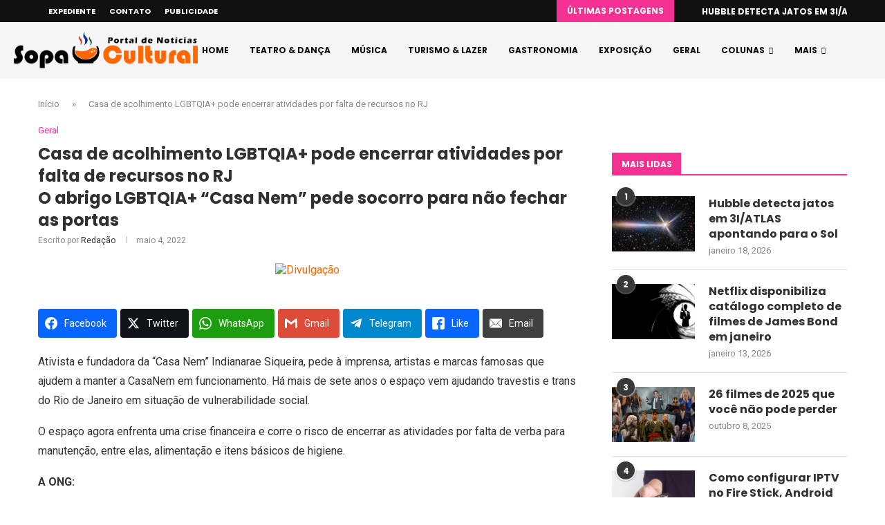

--- FILE ---
content_type: text/html; charset=utf-8
request_url: https://www.google.com/recaptcha/api2/aframe
body_size: 264
content:
<!DOCTYPE HTML><html><head><meta http-equiv="content-type" content="text/html; charset=UTF-8"></head><body><script nonce="-whSivlsF3FFJuJhad2_hA">/** Anti-fraud and anti-abuse applications only. See google.com/recaptcha */ try{var clients={'sodar':'https://pagead2.googlesyndication.com/pagead/sodar?'};window.addEventListener("message",function(a){try{if(a.source===window.parent){var b=JSON.parse(a.data);var c=clients[b['id']];if(c){var d=document.createElement('img');d.src=c+b['params']+'&rc='+(localStorage.getItem("rc::a")?sessionStorage.getItem("rc::b"):"");window.document.body.appendChild(d);sessionStorage.setItem("rc::e",parseInt(sessionStorage.getItem("rc::e")||0)+1);localStorage.setItem("rc::h",'1768789720732');}}}catch(b){}});window.parent.postMessage("_grecaptcha_ready", "*");}catch(b){}</script></body></html>